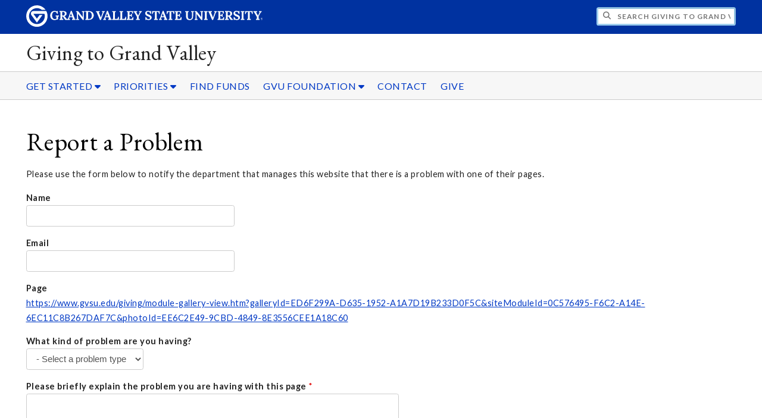

--- FILE ---
content_type: text/html;charset=UTF-8
request_url: https://www.gvsu.edu/giving/cms-problem-index.htm?url=module-gallery-view.htm?galleryId%3DED6F299A-D635-1952-A1A7D19B233D0F5C%26siteModuleId%3D0C576495-F6C2-A14E-6EC11C8B267DAF7C%26photoId%3DEE6C2E49-9CBD-4849-8E3556CEE1A18C60
body_size: 4591
content:
<!DOCTYPE html>
	<html lang="en">
		<head>
			<title>
	Report a Problem -
	Giving to Grand Valley - Grand Valley State University
</title>
<meta http-equiv="Content-Type" content="text/html; charset=utf-8" />
<meta name="viewport" content="width=device-width, initial-scale=1.0" />

	<meta name="category" content="content" />

	<meta name="homepage" content="no" />

	<meta name="title" content="Report&#x20;a&#x20;Problem" />

	
	<meta name="robots" content="noindex,follow" />

<link rel="preconnect" href="https://fonts.googleapis.com">
<link rel="preconnect" href="https://fonts.gstatic.com" crossorigin>
<link rel="preload" href="https://fonts.googleapis.com/css2?family=EB+Garamond&family=Lato:wght@400;700&display=swap" as="style" onload="this.onload=null;this.rel='stylesheet'" />
<noscript>
	<link href="https://fonts.googleapis.com/css2?family=EB+Garamond&family=Lato:wght@400;700&display=swap" rel="stylesheet">
</noscript>

<link rel="preconnect" href="https&#x3a;&#x2f;&#x2f;www.gvsu.edu">
<link rel="preconnect" href="https&#x3a;&#x2f;&#x2f;www.gvsu.edu" crossorigin>
<link rel="preload" href="/cms4/skeleton/2/files/css/icons[1742408779].css" as="style" onload="this.onload=null;this.rel='stylesheet'" />
<link rel="preload" href="/cms4/skeleton/2/files/css/styles[1742408779].css" as="style" onload="this.onload=null;this.rel='stylesheet'" />
<noscript>
	<link href="/cms4/skeleton/2/files/css/icons[1742408779].css" rel="stylesheet">
	<link href="/cms4/skeleton/2/files/css/styles[1742408779].css" rel="stylesheet">
</noscript>


					
					<!-- Google Tag Manager -->
					<script>(function(w,d,s,l,i){w[l]=w[l]||[];w[l].push({'gtm.start':
					new Date().getTime(),event:'gtm.js'});var f=d.getElementsByTagName(s)[0],
					j=d.createElement(s),dl=l!='dataLayer'?'&l='+l:'';j.async=true;j.src=
					'https://www.googletagmanager.com/gtm.js?id='+i+dl;f.parentNode.insertBefore(j,f);
					})(window,document,'script','dataLayer','GTM-PTD73Q');</script>
					
					<script async src="https://apply.gvsu.edu/ping"></script>
				
<!--[if lte IE 8]>
	<script src="//cdnjs.cloudflare.com/ajax/libs/html5shiv/3.7.3/html5shiv.js"></script>
<![endif]-->
<script src="/cms4/skeleton/2/files/js/cms4.2.min[1732205296].js"></script><style type="text/css">
	.giving-homepage .media-item.text-dark .media-item-content a:not(.btn),
	.giving-homepage .media-item.text-dark .media-item-content a:not(.btn):hover,
	.giving-homepage .media-item.text-dark .media-item-content a:not(.btn):focus,
	.giving-homepage .media-item.text-dark .media-item-content a:not(.btn):visited {
		color: #0032a0;
		font-weight: bold;
	}
	.giving-homepage .media-item.text-dark .media-item-content a:not(.btn) {
		text-decoration: none;
	}
	.giving-homepage .media-item.text-dark .media-item-content a:not(.btn):hover,
	.giving-homepage .media-item.text-dark .media-item-content a:not(.btn):focus {
		text-decoration: underline;
	}
	.giving-homepage .media-item .media-item-heading {
		font-family: "EB Garamond",serif;
		font-weight: normal;
		text-transform: none;
		letter-spacing: .0144827586em;
		/*font-size: 289.6551724138%;*/
		padding-top: 0;
		margin-bottom: .3452380952em;
		color: #000;
	}
	.giving-homepage .media-item .media-item-section-heading {
		/*margin-bottom: 0;*/
	}
	.giving-homepage .media-item .media-item-content-inner {
		padding-left: 6em;
		padding-right: 6em;
	}
	.giving-homepage .chunk-media .media-item {
		border-top: 1px solid #dedede;
		border-bottom: 1px solid #dedede;
	}
	.giving-homepage .chunk-media.chunk-margin {
		margin-bottom: 0;
	}
	/*.giving-homepage .wrapper-full-width.wrapper-light-blue-background {
		background-color: #004987;
		color: #FFF;
		margin: -3em auto;
	}*/
	.giving-homepage .wrapper-maximized-width.wrapper-background.wrapper-dark {
		margin: -3em auto;
	}
	.giving-homepage .wrapper-full-width.wrapper-light-blue-background .chunk-paragraph {
		margin-bottom: 0;
		padding: 4em 6em;
	}
	/*.giving-homepage .wrapper-full-width.wrapper-light-blue-background .chunk-module-pullquote .pull-quote {
		color: #FFF;
	}*/
	.giving-homepage .pull-quote .pull-quote-author {
		font-family: "Lato",sans-serif;
	}
	.giving-homepage .chunk-module-random .row-gutter .col-sm-12 {
		width: 100%;
	}
	.giving-homepage .chunk-module-random .row-gutter .col-sm-12 p:last-of-type {
		margin-bottom: 0;
	}
	.giving-homepage .chunk-module-random {
		font-family: 'EB Garamond', serif;
		font-size: 2em;
		color: #000;
		padding: 1.5em;
	}
	.giving-homepage .chunk-heading.cms-chunk-class-center {
		margin: 3em 0 6em 0; 
	}
	.giving-homepage .chunk-module-gvnow.chunk-margin {
		margin-top: 4em;
	}
	.giving-homepage .chunk-module-gvnow.chunk-margin .chunk-inner .padding-none.h3 {
		font-family: "EB Garamond",serif;
		font-weight: normal;
		text-transform: none;
		letter-spacing: .0144827586em;
		font-size: 289.6551724138%;
		padding-top: 0;
		margin-bottom: .3452380952em;
		color: #000;
	}
	@media screen and (max-width: 800px) {
		.giving-homepage .media-item .media-item-content-inner {
			padding: 4em;
		}
		.giving-homepage .chunk-module-random {
			font-size: 1.25em;
		}
	}
	@media screen and (max-width: 1000px) {
		.giving-homepage .pull-quote {
			padding: 3em 1.5em;
		}
	}
</style> 
		</head>
		<body>
			<div role="banner">
	<a href="#main" class="focus-inverted">Skip to main content</a>
	
	
	<div class="header">
		<div class="row content">
			<div class="col-5 col-sm-12 logo">
				<div class="col-12 col-sm-9">
					<h1>
						<a href="/">
							<!--[if lte IE 8|!IE]>
								<img src="/cms4/skeleton/2/files/img/gvsu_logo_white[0].png" alt="Grand Valley State University Logo" width="600" height="53" />
							<![endif]-->
							<!--[if gte IE 9|!IE]><!-->
								<img src="/cms4/skeleton/2/files/img/gvsu_logo_white[0].svg" alt="Grand Valley State University Logo" onerror="this.onerror=null;this.src='/cms4/skeleton/2/files/img/gvsu_logo_white.png'" width="600" height="53" />
							<!--<![endif]-->
							<span id="gv-logo-label" class="sr-only" aria-hidden="true">Grand Valley State University</span>
						</a>
					</h1>
				</div>
				
					<div class="hide-lg hide-md col-sm-3">
						<a href="cms-siteindex-index.htm" id="gv-hamburger" role="button" tabindex="0" aria-label="Menu">
							<span class="icon icon-bars" aria-hidden="true"></span>
						</a>
					</div>
				
			</div>
			<div class="col-7 col-sm-12 quick hide-print" style="display: block !important">
				<form class="search" action="/searchaction.htm" role="search">
					<input type="hidden" name="media" value="search" />
					<input type="hidden" name="path" value="/giving" />
					<input type="hidden" name="title" value="Giving&#x20;to&#x20;Grand&#x20;Valley" />
					<h2 class="sr-only">
						<label for="gv-search-input">Search Giving&#x20;to&#x20;Grand&#x20;Valley</label>
					</h2>
					<span class="icon icon-search" aria-hidden="true"></span>
					<input type="text" name="search" id="gv-search-input" size="25" maxlength="255" placeholder="Search Giving&#x20;to&#x20;Grand&#x20;Valley" />
					<button type="submit" class="btn btn-default sr-only" aria-hidden="true" tabindex="-1">Submit</button>
				</form>
			</div>
			<script>
				document.querySelector('.quick').style.display = '';
			</script>
		</div>
	</div>
	<div class="site">
		<div class="content">
			<h1 class="h2 serif color-black padding-none margin-none">
				<a href="/giving" class="color-black">
					Giving to Grand Valley
				</a>
			</h1>
		</div>
	</div>
	
		<div id="cms-navigation" class="navigation hide-sm hide-print">
			<div class="content">
				<div role="navigation">
	<ul>
		
					<li class="navigation-sub">
						<a href="./cms-siteindex-index.htm#AD3D8B85-B408-5057-BEFC94796ABADF9C" target="_self" aria-label="GET&#x20;STARTED sub navigation">
							GET STARTED
							<span class="icon icon-caret-down" aria-hidden="true"></span>
						</a>
						<ul>
							
									<li>
										<a href="ways-to-give-589.htm" target="_self">
											Ways to Give
										</a>
									</li>
								
									<li>
										<a href="annual-giving-590.htm" target="_self">
											Annual Giving
										</a>
									</li>
								
									<li>
										<a href="endowed-giving-549.htm" target="_self">
											Endowed Giving
										</a>
									</li>
								
									<li>
										<a href="planned-giving-546.htm" target="_self">
											Planned Giving
										</a>
									</li>
								
									<li>
										<a href="how-to-give-5.htm" target="_self">
											How to Give
										</a>
									</li>
								
									<li>
										<a href="corporate-and-foundation-giving-landing-page-262.htm" target="_self">
											Corporate &amp; Foundation Giving
										</a>
									</li>
								
									<li>
										<a href="faculty-staff-giving-495.htm" target="_self">
											Faculty &amp; Staff Giving
										</a>
									</li>
								
						</ul>
					</li>
				
					<li class="navigation-sub">
						<a href="./cms-siteindex-index.htm#AD21870A-E36D-75DF-50B123428A3F1518" target="_self" aria-label="PRIORITIES sub navigation">
							PRIORITIES
							<span class="icon icon-caret-down" aria-hidden="true"></span>
						</a>
						<ul>
							
									<li>
										<a href="all-priorities-208.htm" target="_self">
											All Priorities
										</a>
									</li>
								
									<li>
										<a href="&#x2f;giving&#x2f;lakereffect.htm" target="_self">
											Your Impact
										</a>
									</li>
								
						</ul>
					</li>
				
					<li>
						<a href="&#x2f;giving&#x2f;funds.htm" target="_self">
							FIND FUNDS
						</a>
					</li>
				
					<li class="navigation-sub">
						<a href="./cms-siteindex-index.htm#AD3EE420-9F99-6396-56358F80C4411414" target="_self" aria-label="GVU&#x20;FOUNDATION sub navigation">
							GVU FOUNDATION
							<span class="icon icon-caret-down" aria-hidden="true"></span>
						</a>
						<ul>
							
									<li>
										<a href="gvuf-history-47.htm" target="_self">
											History
										</a>
									</li>
								
									<li>
										<a href="2025-fall-horizons-financial-stewardship-report-1151.htm" target="_self">
											Annual Report
										</a>
									</li>
								
									<li>
										<a href="recognition-20.htm" target="_self">
											Giving Societies
										</a>
									</li>
								
									<li>
										<a href="events-23.htm" target="_self">
											Events
										</a>
									</li>
								
									<li>
										<a href="horizons-78.htm" target="_self">
											Horizons
										</a>
									</li>
								
									<li>
										<a href="gvsu-hall-of-fame-221.htm" target="_self">
											Hall of Fame
										</a>
									</li>
								
									<li>
										<a href="gvu-foundation-17.htm" target="_self">
											Overview
										</a>
									</li>
								
						</ul>
					</li>
				
					<li>
						<a href="contact-44.htm" target="_self">
							CONTACT
						</a>
					</li>
				
					<li>
						<a href="give-online2.htm" target="_self">
							GIVE
						</a>
					</li>
				
	</ul>
</div>
			</div>
		</div>
	
</div><div role="main" id="main">
	
			<div class="content" style="padding-bottom: 0">
				<div id="cms-content">
					<h1>Report a Problem</h1>

<p>
	Please use the form below to notify the department that manages this website that there is a problem with one of their pages.
</p>

	<script src="/includes/templates/js/form_checker.min[20251118].js" type="text/javascript"></script>

<form action="cms-problem-index_post.htm" method="post" onSubmit="return checkForm(this);">
	
		<div style="display:none;">
			<input type="text" title="email_hpot" name="email_hpot" value="" size="35" maxlength="255" autocomplete="off" />
		</div>
	
	<input type="hidden" name="url" value="module-gallery-view.htm&#x3f;galleryId&#x3d;ED6F299A-D635-1952-A1A7D19B233D0F5C&amp;siteModuleId&#x3d;0C576495-F6C2-A14E-6EC11C8B267DAF7C&amp;photoId&#x3d;EE6C2E49-9CBD-4849-8E3556CEE1A18C60" />
	<p>
		<label>
			<strong>Name</strong>
			<br />
			<input type="text" name="name" size="35" maxlength="255" value="" />
		</label>
	</p>
	<p>
		<label>
			<strong>Email</strong>
			<br />
			<input type="text" name="email" size="35" maxlength="255" scheme="email" message="Please enter a valid email address." value="" />
		</label>
	</p>
	<p>
		<strong>Page</strong>
		<br />
		<a href="/giving/module-gallery-view.htm&#x3f;galleryId&#x3d;ED6F299A-D635-1952-A1A7D19B233D0F5C&amp;siteModuleId&#x3d;0C576495-F6C2-A14E-6EC11C8B267DAF7C&amp;photoId&#x3d;EE6C2E49-9CBD-4849-8E3556CEE1A18C60" target="_blank" rel="nofollow">https&#x3a;&#x2f;&#x2f;www.gvsu.edu/giving/module-gallery-view.htm&#x3f;galleryId&#x3d;ED6F299A-D635-1952-A1A7D19B233D0F5C&amp;siteModuleId&#x3d;0C576495-F6C2-A14E-6EC11C8B267DAF7C&amp;photoId&#x3d;EE6C2E49-9CBD-4849-8E3556CEE1A18C60</a>
	</p>
	<p>
		<label for="problemType">
			<strong>What kind of problem are you having?</strong>
		</label>
		<br />
		<select name="problemType">
			<option value="">- Select a problem type</option>
			<option value="404 Error">404 Error</option>
			<option value="ADA Accessibility">ADA Accessibility</option>
			<option value="Broken Link">Broken Link</option>
			<option value="Form Submission">Form Submission</option>
			<option value="Internal Error Message">Internal Error Message</option>
			<option value="Misspelling">Misspelling</option>
			<option value="Other">Other</option>
		</select>
	</p>
	<p>
		<label>
			<strong>Please briefly explain the problem you are having with this page</strong>
			<span class="text-required">*</span>
			<br />
			<textarea name="message" cols="65" rows="6" required="true" message="Please enter a brief explanation of the problem you are having with this page." aria-required="true"></textarea>
		</label>
	</p>
	<p>
		
			<script src="https://challenges.cloudflare.com/turnstile/v0/api.js" defer></script>
			<div class="cf-turnstile" data-sitekey="0x4AAAAAABTTwxXKJgBYz-xD" data-theme="light"></div>
			
			<script>
				window.addEventListener('pageshow', function (event) {
					if (event.persisted) {
						setTimeout(() => {
							if (window.turnstile) {
								window.turnstile.reset('.cf-turnstile');
							}
						}, 100);
					}
				});
			</script>
		
	</p>
	<p>
		<input type="submit" value="Submit" />
	</p>
</form>
				</div>
			</div>
		
	<div class="content">
		
			<div class="hide-print">
				<br />
				<hr />
				
			<div class="row">
				<div class="col-6">
					
				</div>
				<div class="col-6 text-right">
					
				</div>
			</div>
		
			</div>
		
	</div>
</div><div role="contentinfo">
	
		<div class="footer hide-print">
			<div class="content">
				<h1 class="sr-only">Footer</h1>
				<div class="row-flex">
					
						<div class="flex-item">
							<h2 class="sr-only">
								Address
							</h2>
							
									<p class="vcard">
										<span class="adr">
											
													<span class="fn">Institutional Advancement</span>
													<br />
												
													<span class="street-address">Grand Valley State University</span>
													<br />
												
													<span class="street-address">L.V. Eberhard Center, 9th floor</span>
													<br />
												
													<span class="street-address">301 Fulton St. West</span>
													<br />
												
													<span class="street-address">P.O. Box 1945</span>
													<br />
												
													<span class="locality">Grand Rapids</span>,
												
													<span class="region">Michigan</span>
												
													<span class="postal-code&#x20;">49501</span>
													<br />
												
										</span>
									</p>
									
						</div>
					
						<div class="flex-item">
							<h2 class="sr-only">
								Contact
							</h2>
							
									<p class="vcard">
										
												<span class="fn">Institutional Advancement</span>
												<br />
											
												<span class="tel">
													<span class="value">
														<a href="tel:616-331-6000">&#x28;616&#x29; 331-6000</a>
													</span>
													
												</span>
												<br />
											
												<a href="/cdn-cgi/l/email-protection#4f2e2b392e212c2a222a213b696c377b7f7428393c3a612a2b3a" class="email">advancement&#x40;gvsu.edu</a>
												<br />
											
									</p>
									
								<br class="hide-lg hide-md" />
							
						</div>
					
						<div class="flex-item">
							<h2 class="sr-only">
								Hours
							</h2>
							
									<p>
										Monday-Friday
											<br/>
										8&#x3a;00 a.m. - 5&#x3a;00 p.m.
											<br/>
										
									</p>
									
								<br class="hide-lg" />
							
						</div>
					
				</div>
			</div>
		</div>
		<div class="bottom hide-print">
		<div class="content">
			<div class="row-gutter">
				<div class="col-12 legal">
					<h2 class="sr-only">Legal</h2>
					<ul>
						<li>
							<a href="/antidiscriminationstatement.htm"><span class="hide-sm hide-md">GVSU is an </span>A/EO Institution</a>
						</li>
						<li>
							<a href="/privacystatement.htm">Privacy Policy</a>
						</li>
						<li>
							<a href="/disclosures">Disclosures</a>
						</li>
						<li>
							<span class="hide-sm hide-md">Copyright </span>&copy; 2026 GVSU
						</li>
					</ul>
				</div>
			</div>
		</div>
	</div>
</div>

		<script data-cfasync="false" src="/cdn-cgi/scripts/5c5dd728/cloudflare-static/email-decode.min.js"></script></body>
	</html> 

--- FILE ---
content_type: text/css
request_url: https://tags.srv.stackadapt.com/sa.css
body_size: -11
content:
:root {
    --sa-uid: '0-4f7bc3ca-64a6-5483-7c2e-6a6289850882';
}